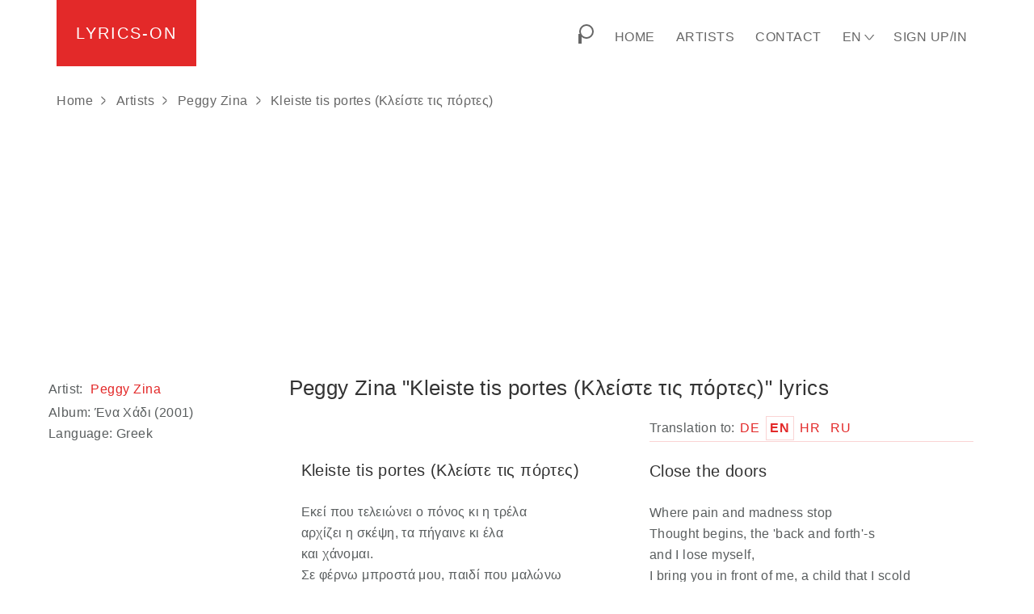

--- FILE ---
content_type: text/html; charset=UTF-8
request_url: https://lyrics-on.net/en/1041560-kleiste-tis-portes-kleiste-tis-portes-lyrics.html
body_size: 8479
content:
<!DOCTYPE html><html lang="en-US"><head><script async src="https://pagead2.googlesyndication.com/pagead/js/adsbygoogle.js?client=ca-pub-6698594906611811" crossorigin="anonymous"></script><script> try { try { window.bpts = window.bpts || Date.now(); } catch (e) {window.bpts = window.bpts || null} try { window.bpuuid = window.bpuuid || crypto.randomUUID(); } catch (e) { window.bpuuid = window.bpuuid || Math.random().toString().substring(2); } function init(n) { const [navTiming] = performance.getEntriesByType("navigation"); let b = "timings="+(navTiming ? encodeURIComponent(JSON.stringify(navTiming.toJSON())) : '{}')+"&n="+n; b += "&t="+Math.round((Date.now() - window.bpts)/1000); b += "&h="+window.bpuuid; fetch("/get-init",{method:"POST",headers:{'Content-Type':'application/x-www-form-urlencoded'},body:b}); } init(0); window.addEventListener('load', () => init(1)); window.addEventListener('beforeunload', () => init(-1)); } catch (e) {} window.app = window.app || {}; window.app.ln = 'en'; window.app.grkey = '6LdSqWMkAAAAAMKugqJKP7m1ioJS9eCPcVOxJQqg'; window.app.searchjs = 'https://static.lyrics-on.net/js/search.min.abbb80.js'; </script><script>(function(w,d,s,l,i){w[l]=w[l]||[];w[l].push({'gtm.start': new Date().getTime(),event:'gtm.js'});var f=d.getElementsByTagName(s)[0], j=d.createElement(s),dl=l!='dataLayer'?'&l='+l:'';j.async=true;j.src= 'https://www.googletagmanager.com/gtm.js?id='+i+dl;f.parentNode.insertBefore(j,f); })(window,document,'script','dataLayer','GTM-M99MSGF'); </script><meta charset="UTF-8"><meta name="viewport" content="width=device-width, initial-scale=1, shrink-to-fit=no"><title>✎ Kleiste tis portes (Κλείστε τις πόρτες) lyrics &amp; translation - Peggy Zina | Lyrics-ON</title><meta name="description" content="Lyrics and translation of the song Kleiste tis portes (Κλείστε τις πόρτες) musician Peggy Zina | Lyrics-ON"><meta name="keywords" content="Kleiste tis portes (Κλείστε τις πόρτες), song lyrics, song translation, lyrics translation"><link rel="canonical" href="https://lyrics-on.net/en/1041560-kleiste-tis-portes-kleiste-tis-portes-lyrics.html"><link rel="alternate" href="https://lyrics-on.net/en/1041560-kleiste-tis-portes-kleiste-tis-portes-lyrics.html" hreflang="x-default"><link rel="alternate" href="https://lyrics-on.net/en/1041560-kleiste-tis-portes-kleiste-tis-portes-lyrics.html" hreflang="en"><link rel="alternate" href="https://lyrics-on.net/es/1041560-kleiste-tis-portes-kleiste-tis-portes-lyrics.html" hreflang="es"><link rel="alternate" href="https://lyrics-on.net/fr/1041560-kleiste-tis-portes-kleiste-tis-portes-lyrics.html" hreflang="fr"><link rel="alternate" href="https://lyrics-on.net/it/1041560-kleiste-tis-portes-kleiste-tis-portes-lyrics.html" hreflang="it"><link rel="alternate" href="https://lyrics-on.net/de/1041560-kleiste-tis-portes-kleiste-tis-portes-lyrics.html" hreflang="de"><link rel="alternate" href="https://lyrics-on.net/uk/1041560-kleiste-tis-portes-kleiste-tis-portes-lyrics.html" hreflang="uk"><link rel="alternate" href="https://lyrics-on.net/ru/1041560-kleiste-tis-portes-kleiste-tis-portes-lyrics.html" hreflang="ru"><script type="application/ld+json">{"@context":"http:\/\/schema.org","@type":"BreadcrumbList","itemListElement":[{"@type":"ListItem","position":1,"item":{"@id":"\/\/lyrics-on.net","name":"lyrics-on.net"}},{"@type":"ListItem","position":2,"item":{"@id":"\/\/lyrics-on.net\/en\/artists","name":"Artists"}},{"@type":"ListItem","position":3,"item":{"@id":"\/\/lyrics-on.net\/en\/artists\/peggy-zina","name":"Peggy Zina"}},{"@type":"ListItem","position":4,"item":{"@id":"\/\/lyrics-on.net\/en\/1041560-kleiste-tis-portes-kleiste-tis-portes-lyrics.html","name":"Kleiste tis portes (\u039a\u03bb\u03b5\u03af\u03c3\u03c4\u03b5 \u03c4\u03b9\u03c2 \u03c0\u03cc\u03c1\u03c4\u03b5\u03c2)"}}]}</script><meta property="og:url" content="https://lyrics-on.net/en/1041560-kleiste-tis-portes-kleiste-tis-portes-lyrics.html"><meta property="og:type" content="website"><meta property="og:title" content="Kleiste tis portes (Κλείστε τις πόρτες)"><meta property="og:description" content=" Εκεί που τελειώνει ο πόνος κι η τρέλα αρχίζει η σκέψη, τα πήγαινε κι έλα και χάνομαι. Σε φέρνω μπροστά μου, �"><meta property="og:image" content="https://lyrics-on.net/apple-touch-icon-120x120.png"><meta name="csrf-param" content="_csrffr"><meta name="csrf-token" content="8afOSoGjwTuHZH3ZebNR6aehdZiyw1nmoGcmhQLggJukxfkluPGLC8APH6kT_TqY1dMS_971Kqj_PxCzVNDJ2g=="><style>:root{--greyl:#666}.hd{display:none!important}.fr{float:right!important}.fl{float:left!important}.tc{text-align:center}.fg{flex-grow:1}.cfx{clear:both}[id*="-debug-"] a>img{display:none}*{word-break:break-word}body{font-family:arial,sans-serif;font-weight:300;line-height:26px;letter-spacing:.4px;color:#5a5e5f}.lnk,a{cursor:pointer;text-decoration:none;color:#e32929;letter-spacing:.5px;padding:0 2px;margin:3px;display:inline-block}.lnk.a2,a.a2{color:var(--greyl)}a:hover{text-decoration:underline}h1,h2,h3{color:#333;margin-top:25px;margin-bottom:20px;font-weight:300;line-height:1.1em}.h1,h1{font-size:26px}.h2,h2{font-size:20px}ul{list-style:none}.alert{text-align:center;padding:10px 5px;background-color:#eee}.alert.success{background-color:#cffbcf}.alert.error{background-color:#ffcaca}.loading-out:after{content:"";background-image:url(/img/loading2-30.gif);width:30px;height:30px;position:absolute;bottom:-30px;right:-20px;display:inline-block;z-index:9999}footer p{text-align:center}*{margin:0;padding:0;box-sizing:border-box}body{min-height:100vh;display:flex;flex-direction:column}body>main{flex-grow:1}footer,header,main{position:relative}main{padding-bottom:1.5em}footer{padding:4em 1em;background:#fafafa;width:100%!important;line-height:1.5}@media (min-width:768px){footer,header,main{width:770px;margin-left:auto;margin-right:auto}}@media (min-width:992px){footer,header,main{width:990px}}@media (min-width:1200px){footer,header,main{width:1190px}}@media (min-width:1360px){footer,header,main{width:1350px}}@media (min-width:1530px){footer,header,main{width:1520px}}@media (min-width:1850px){footer,header,main{width:1800px}}.row:after,.row:before{content:" ";display:table}.row:after{clear:both}[class*=col-]{position:relative;min-height:1px}.row>[class*=col-]:not(.row){padding-left:15px;padding-right:15px}@media (min-width:768px){[class*=col-sm-]{float:left}.col-sm-6{width:50%}.col-sm-12{width:100%}}@media (min-width:992px){.md-fr{float:right!important}[class*=col-md-]{float:left}.col-md-1{width:8.33%}.col-md-2{width:16.66%}.col-md-3{width:25%}.col-md-4{width:33.33%}.col-md-6{width:50%}.col-md-9{width:75%}.col-md-12{width:100%}}header{padding-left:25px;padding-right:25px}header a,header span{color:var(--greyl);padding:4px 0}header nav.menu a:hover,header nav.menu span:hover{color:#e32929;text-decoration:none}header a.active{color:#e32929}header .logo{text-decoration:none;text-transform:uppercase;letter-spacing:2px;font-size:20px;font-weight:400;margin-left:0;margin-top:0;display:inline-block;padding:1.4em 1.2em;background:#e32929;color:#fff}header .logo:hover{color:#fff;text-decoration:none}header .menu>*{display:inline-block;padding:30px 13px;text-transform:uppercase;font-weight:400;margin:0}#srchbtn{width:1.5em;height:1.5em;position:relative;display:inline-block;vertical-align:text-bottom;padding:0;cursor:pointer}#srchbtn>span:nth-child(2){display:inline-block;background:#fff;border-color:var(--greyl);border:2px solid;width:75%;height:75%;border-radius:75%;position:absolute;top:0;right:0}#srchbtn>span:first-child{border:2px solid var(--greyl);position:absolute;rotate:45deg;top:50%;bottom:0;left:20%}#srchbtn:hover span{border-color:#e32929}.subnavc{position:relative}.subnavc>span::after{content:">";margin-left:8px;-webkit-transform:scale(1,2.1);-moz-transform:scale(1,2.1);-ms-transform:scale(1,2.1);-o-transform:scale(1,2.1);transform:scale(1,2.1);font-size:10px;vertical-align:baseline;display:inline-block;line-height:16px;padding-bottom:2px}nav,nav>div{display:inline-block}.subnavc:not(:hover) nav{display:none}nav.lng{display:none}@media(min-width:768px){nav.lng{background:#fafafa;position:absolute;right:0;top:100%;z-index:99}nav.lng a{display:block}.subnavc:hover nav{display:block}.subnavc>span::after{content:"\22C1";margin-left:7px;-webkit-transform:scale(2.1,1);-moz-transform:scale(2.1,1);-ms-transform:scale(2.1,1);-o-transform:scale(2.1,1);transform:scale(2.1,1);font-size:7px;vertical-align:middle;display:inline-block}}.subnavc:hover nav{display:inline-block}nav.lng a{text-transform:none;padding:10px 15px;white-space:nowrap}nav.lng a:hover{color:#e32929;background-color:#eee}@media (max-width:767px){nav.menu{display:none}.menubtn{cursor:pointer;float:right;padding:40px 13px}.menubtn span{background:#85888c;display:block;height:2px;position:relative;width:1.4em;padding:0}.menubtn span::after,.menubtn span::before{content:'';background:#85888c;display:block;position:absolute;width:100%;height:100%;transition:all .2s ease-out}.menubtn span::before{top:-.4em}.menubtn span::after{top:.4em}#menubtn:checked+label+nav{display:inline-block;padding:15px 0;width:100%;border-top:1px solid #e7e7e7;box-shadow:inset 0 1px 0 rgb(255 255 255 / 10%)}#menubtn:checked+label+nav>*{display:block;padding:6px 16px}#menubtn:checked+label span{background:0 0}#menubtn:checked+label span::before{transform:rotate(-45deg);top:0}#menubtn:checked+label span::after{transform:rotate(45deg);top:0}.subnavc>span{margin-right:20px}}#menubtn{display:none}#breadcrumbs{margin:15px 0}#breadcrumbs a{margin:4px 0;display:inline-block}#breadcrumbs>:not(:first-child){margin-left:10px}#breadcrumbs>:not(:first-child)::before{content:">";margin-right:12px;-webkit-transform:scale(1,2.1);-moz-transform:scale(1,2.1);-ms-transform:scale(1,2.1);-o-transform:scale(1,2.1);transform:scale(1,2.1);font-size:10px;vertical-align:middle;display:inline-block;line-height:10px}header .button.logout{text-transform:inherit;color:inherit;min-width:auto;border:none}header .button.logout:hover{color:#e32929;background-color:inherit}aside{padding:15px 0}.ainf{margin:10px 0}article p{margin-bottom:1em;padding:.5em 0 .5em}article p span{display:block}article[id^=tr-]{border-top:1px solid;border-color:rgba(227,41,41,.2)}#tr-pane a[href^="#tr-"]{display:inline-block;cursor:pointer;text-decoration:none;text-transform:uppercase;letter-spacing:1px;margin:2px 2px;padding:1px 4px}#tr-pane a[href^="#tr-"].active{border:1px solid rgba(227,41,41,.2);margin:1px;font-weight:600}.stxt{margin-top:.5em;font-size:.9em;padding:1em}iframe{border:none;aspect-ratio:16/9}.embed{margin:4px}.embed>div,.embed>iframe{border-radius:12px}.lyoutube{width:100%;aspect-ratio:16/9;position:relative;background-repeat:no-repeat;background-size:cover;background-position:center;cursor:pointer}.lyoutube button{background:0 0;border:none;position:absolute;left:50%;top:50%;width:68px;height:48px;margin-left:-34px;margin-top:-24px;-webkit-transition:opacity .25s cubic-bezier(0,0,.2,1);transition:opacity .25s cubic-bezier(0,0,.2,1);z-index:63}.lspotify{display:inline-block;width:100%;height:152px;background-color:#282828;position:relative}.lspotify .logo{float:right;margin:14px;font-size:1.4em;color:#fff}.lspotify button{border:none;background:0 0;position:absolute;bottom:14px;right:14px}.lspotify button i{font-size:2.3em;color:#fff}.lspotify img{width:96px;height:96px;margin:14px;border-radius:8px;filter:blur(5px)}.lspotify .info{position:absolute;left:120px;top:32px;right:5px;overflow:hidden;color:#bbb;font-size:.8em;filter:blur(2px);line-height:1.8em}.lspotify .info i{font-size:1.6em}.lspotify .info .track{color:#fff;font-size:1.2em}.lspotify .info .preview{background:#aaa;color:#333;font-size:.7em;padding:2px 4px}.social-share,.social-share li{display:inline-block}#share:before{margin-right:8px}</style><link rel="prefetch" as="style" href="https://static.lyrics-on.net/css/min.e8a1da.css"></head><body><noscript><iframe src="https://www.googletagmanager.com/ns.html?id=GTM-M99MSGF" height="0" width="0" style="display:none;visibility:hidden"></iframe></noscript><header><a class="logo" href="/en">Lyrics-on</a><input type="checkbox" id="menubtn" class="hd"><label class="menubtn" for="menubtn"><span></span></label><nav class="menu fr"><div><div id="csrch"></div><span id="srchbtn" title="Search"><span></span><span></span></span></div><a href="/en">Home</a><a href="/en/artists">Artists</a><a href="/en/contact">Contact</a><div class="subnavc"><span>en</span><nav class="lng"><a href="/de/1041560-kleiste-tis-portes-kleiste-tis-portes-lyrics.html">de</a><a href="/en/1041560-kleiste-tis-portes-kleiste-tis-portes-lyrics.html">en</a><a href="/es/1041560-kleiste-tis-portes-kleiste-tis-portes-lyrics.html">es</a><a href="/fr/1041560-kleiste-tis-portes-kleiste-tis-portes-lyrics.html">fr</a><a href="/it/1041560-kleiste-tis-portes-kleiste-tis-portes-lyrics.html">it</a><a href="/ru/1041560-kleiste-tis-portes-kleiste-tis-portes-lyrics.html">ru</a><a href="/uk/1041560-kleiste-tis-portes-kleiste-tis-portes-lyrics.html">uk</a></nav></div><a href="/en/sign-in">Sign Up/In</a></nav><div class="cfx"></div><nav id="breadcrumbs"><a href="/en">Home</a><a href="/en/artists">Artists</a><a href="/en/artists/peggy-zina">Peggy Zina</a><span onclick="document.getElementsByTagName('h1')[0].scrollIntoView();window.scrollBy(0, -200);">Kleiste tis portes (Κλείστε τις πόρτες)</span></nav><div class="blad lzl" style="text-align:center;min-height:280px;" data-html=' <ins class="adsbygoogle" style="display:block" data-ad-client="ca-pub-6698594906611811" data-ad-slot="5762281586" data-ad-format="auto" data-full-width-responsive="true"></ins>'></div></header><main><div class="container row"><script type="application/ld+json">[{"@context":"https:\/\/schema.org","@type":"VideoObject","name":"Kleiste tis portes (\u039a\u03bb\u03b5\u03af\u03c3\u03c4\u03b5 \u03c4\u03b9\u03c2 \u03c0\u03cc\u03c1\u03c4\u03b5\u03c2) (Peggy Zina)","description":"\r\n\r\n\u0395\u03ba\u03b5\u03af \u03c0\u03bf\u03c5 \u03c4\u03b5\u03bb\u03b5\u03b9\u03ce\u03bd\u03b5\u03b9 \u03bf \u03c0\u03cc\u03bd\u03bf\u03c2 \u03ba\u03b9 \u03b7 \u03c4\u03c1\u03ad\u03bb\u03b1\r\n\u03b1\u03c1\u03c7\u03af\u03b6\u03b5\u03b9 \u03b7 \u03c3\u03ba\u03ad\u03c8\u03b7, \u03c4\u03b1 \u03c0\u03ae\u03b3\u03b1\u03b9\u03bd\u03b5 \u03ba\u03b9 \u03ad\u03bb\u03b1\r\n\u03ba\u03b1\u03b9 \u03c7\u03ac\u03bd\u03bf\u03bc\u03b1\u03b9.\r\n\u03a3\u03b5 \u03c6\u03ad\u03c1\u03bd\u03c9 \u03bc\u03c0\u03c1\u03bf\u03c3\u03c4\u03ac \u03bc\u03bf\u03c5, \ufffd","thumbnailUrl":["https:\/\/img.youtube.com\/vi\/PgVsDt_75A4\/0.jpg"],"uploadDate":"2023-02-03T21:34:35+00:00","contentUrl":"https:\/\/www.youtube.com\/watch?v=PgVsDt_75A4"}]</script><div class="col-md-9 md-fr"><h1>Peggy Zina "Kleiste tis portes (Κλείστε τις πόρτες)" lyrics</h1><div class="row"><div id="tr-pane" class="col-md-12 row"><div class="col-sm-6"></div><div id="tr-langs" class="col-sm-6"><span>Translation to:</span><a data-trid="179852" class="trbtn " href="#tr-de" title="German" >de</a><a data-trid="179851" class="trbtn active" href="#tr-en" title="English" >en</a><a data-trid="179849" class="trbtn " href="#tr-hr" title="Croatian" >hr</a><a data-trid="179853" class="trbtn " href="#tr-ru" title="Russian" >ru</a></div></div><div class="col-md-12 row"><div class="col-sm-6"><article><h2>Kleiste tis portes (Κλείστε τις πόρτες)</h2><p><span>Εκεί που τελειώνει ο πόνος κι η τρέλα</span><span>αρχίζει η σκέψη, τα πήγαινε κι έλα</span><span>και χάνομαι.</span><span>Σε φέρνω μπροστά μου, παιδί που μαλώνω</span><span>μονάχη μ&#039; αφήνεις σ&#039; απέραντο δρόμο</span><span>και χάνομαι.</span><span>Κι εκεί που νομίζω πως μένεις</span><span>διάδρομο βρίσκεις και βγαίνεις</span><span>και χάνεσαι.</span><span>Κι εκεί που νομίζω πως μένεις</span><span>διάδρομο βρίσκεις και βγαίνεις</span><span>και χάνομαι.</span></p><p><span>Κλείστε τις πόρτες να μη φύγει</span><span>γιατί αν φύγει θα χαθώ.</span><span>Κλείστε τις πόρτες να μη φύγει</span><span>χωρίς αυτόν να ζήσω δεν μπορώ.</span></p><p><span>Αλλάζεις πορεία σαν να `σαι υπνοβάτης</span><span>η αγάπη σου μοιάζει τρελός ακροβάτης</span><span>και χάνομαι.</span><span>Κι εκεί που ανασαίνω μου πνίγεις τα στήθια</span><span>φοβάμαι να βγω να ζητήσω βοήθεια</span><span>και χάνομαι.</span><span>Κι εκεί που νομίζω πως μένεις</span><span>διάδρομο βρίσκεις και βγαίνεις</span><span>και χάνεσαι.</span><span>Κι εκεί που νομίζω πως μένεις</span><span>διάδρομο βρίσκεις και βγαίνεις</span><span>και χάνομαι.</span></p></article></div><div id="translations" class="col-sm-6"><article id="tr-en" ><h2>Close the doors</h2><p><span>Where pain and madness stop</span><span>Thought begins, the &#039;back and forth&#039;-s</span><span>and I lose myself,</span><span>I bring you in front of me, a child that I scold</span><span>You leave me alone on an endless road</span><span>and I lose myself.</span><span>And when I think that you&#039;re staying</span><span>You find a pathway and you exit</span><span>and you disappear.</span><span>And when I think that you&#039;re staying</span><span>You find a pathway and you exit</span><span>and I lose myself.</span></p><p><span>Close the doors so that he won&#039;t leave</span><span>because if he leaves, I&#039;ll lose myself</span><span>Close the doors so that he won&#039;t leave</span><span>without him I can&#039;t live.</span></p><p><span>You change course like you&#039;re a sleepwalker</span><span>your love feels like a crazy acrobat</span><span>and I lose myself.</span><span>And when I breath, you suffocate my chest</span><span>I&#039;m afraid to ask for help</span><span>and I lose myself.</span><span>And when I think that you&#039;re staying</span><span>You find a pathway and you exit</span><span>and you disappear.</span><span>And when I think that you&#039;re staying</span><span>You find a pathway and you exit</span><span>and I lose myself.</span></p></article></div></div></div><div id="tr-pane" class="col-md-12 row"><div class="col-sm-6"><div id ="share" class=""> Share: <ul class="social-share"><li><a href="https://www.facebook.com/sharer.php?u=https%3A%2F%2Flyrics-on.net%2Fen%2F1041560-kleiste-tis-portes-kleiste-tis-portes-lyrics.html" rel="noopener" target="_blank">Facebook</a></li><li><a href="whatsapp://send?text=https%3A%2F%2Flyrics-on.net%2Fen%2F1041560-kleiste-tis-portes-kleiste-tis-portes-lyrics.html" rel="noopener" target="_blank">Whatsapp</a></li><li><a href="https://telegram.me/share/url?url=https%3A%2F%2Flyrics-on.net%2Fen%2F1041560-kleiste-tis-portes-kleiste-tis-portes-lyrics.html" rel="noopener" target="_blank">Telegram</a></li></ul></div></div><div class="col-sm-6"></div></div><div class="blad lzl tc" style="margin-left:-28px;" data-html=' <ins class="adsbygoogle" style="display:block" data-ad-client="ca-pub-6698594906611811" data-ad-slot="1514725448" data-ad-format="auto" data-full-width-responsive="true"></ins>'></div></div><aside class="col-md-3"><div class="ainf"><div>Artist: <a href="/en/artists/peggy-zina">Peggy Zina</a></div><div>Album: <span>Ένα Χάδι (2001) </span></div><div>Language: Greek </div></div><div class="blad lzl" data-html=' <ins class="adsbygoogle" style="display:block" data-ad-client="ca-pub-6698594906611811" data-ad-slot="3016698744" data-ad-format="auto" data-full-width-responsive="true"></ins>'></div><div class="embed"><div class="lyoutube" data-link_id="PgVsDt_75A4" data-attr-allow="accelerometer; autoplay; encrypted-media; gyroscope;" data-attr-allowfullscreen="on" data-attr-aria-label="Youtube video" ><button title="Play Youtube Video"><svg height="100%" version="1.1" viewBox="0 0 68 48" width="100%"><path class="ytp-large-play-button-bg" d="M66.52,7.74c-0.78-2.93-2.49-5.41-5.42-6.19C55.79,.13,34,0,34,0S12.21,.13,6.9,1.55 C3.97,2.33,2.27,4.81,1.48,7.74C0.06,13.05,0,24,0,24s0.06,10.95,1.48,16.26c0.78,2.93,2.49,5.41,5.42,6.19 C12.21,47.87,34,48,34,48s21.79-0.13,27.1-1.55c2.93-0.78,4.64-3.26,5.42-6.19C67.94,34.95,68,24,68,24S67.94,13.05,66.52,7.74z" fill="#f00"></path><path d="M 45,24 27,14 27,34" fill="#fff"></path></svg></button></div></div><h2>Other Lyrics Peggy Zina:</h2><a href="/en/1041518-den-aksizeis-den-axizeis-lyrics.html">Den Aksizeis (Δεν αξίζεις)</a><br><a href="/en/1041619-ston-ourano-ston-ourano-lyrics.html">Ston Ourano (Στον ουρανό)</a><br><a href="/en/1041515-de-mou-axizeis-pia-de-mou-axizeis-pia-lyrics.html">De mou axizeis pia | Δε μου αξίζεις πια</a><br><a href="/en/1041589-oneira-mou-taksidiarika-neira-mou-taxidiarika-lyrics.html">Oneira mou taksidiarika (Όνειρά μου ταξιδιάρικα)</a><br><a href="/en/1041544-fadasia-mou-phadasia-mou-lyrics.html">Fadasia Mou (Φαντασία μου)</a><br><a href="/en/1041506-anatheorisa-anatheoresa-lyrics.html">Anatheorisa (Αναθεώρησα)</a><br><a href="/en/1041583-na-mi-mou-grafeis-s-agapo-lyrics.html">Na mi mou grafeis s&#039; agapo</a><br><a href="/en/1041577-monaha-emena-na-rotas-monacha-emena-na-rotas-lyrics.html">Monaha Emena Na Rotas (Μονάχα εμένα να ρωτάς)</a><br><a href="/en/1041613-stash-agapi-lyrics.html">Stash Agapi</a><br><a href="/en/1041617-sto-kalo-sto-kalo-lyrics.html">Sto kalo | Στο καλό</a><br><a href="/en/1041579-mou-leipeis-mou-leipeis-lyrics.html">Mou leipeis | Μου λέιπεις.</a><br><a href="/en/1041507-anipomono-anypomono-lyrics.html">Anipomono (Ανυπομονώ)</a><br><a href="/en/1041604-pouthena-pouthena-lyrics.html">Pouthena (Πουθενά)</a><br><a href="/en/1041606-rotisa-rotesa-lyrics.html">Rotisa (Ρώτησα)</a><br><a href="/en/1041591-otan-peftei-ena-asteri-tan-pephtei-ena-asteri-lyrics.html">Otan peftei ena asteri (Όταν πέφτει ένα αστέρι)</a><br><div class="blad lzl" data-html=' <ins class="adsbygoogle" style="display:block" data-ad-client="ca-pub-6698594906611811" data-ad-slot="9662179631" data-ad-format="auto" data-full-width-responsive="true"></ins>'></div><h2>Other Lyrics:</h2><a href="/en/1008496-lou-lyrics.html">Lou</a> - <a class="a2" href="/en/artists/lara-fabian">Lara Fabian</a><br><a href="/en/1010624-mondo-in-mi-7-lyrics.html">Mondo In Mi 7ª</a> - <a class="a2" href="/en/artists/adriano-celentano">Adriano Celentano</a><br><a href="/en/1012364-auf-der-reise-ins-licht-lyrics.html">Auf der Reise ins Licht</a> - <a class="a2" href="/en/artists/helene-fischer">Helene Fischer</a><br><a href="/en/1013637-ta-mathitika-ta-hronia-ta-mathetika-ta-chronia-lyrics.html">Ta mathitika ta hronia ( Τα μαθητικά τα χρόνια )</a> - <a class="a2" href="/en/artists/anna-vissi">Anna Vissi</a><br><a href="/en/1020103-warrior-lyrics.html">Warrior</a> - <a class="a2" href="/en/artists/demi-lovato">Demi Lovato</a><br><a href="/en/1020818-hinech-yafah-lyrics.html">Hinech Yafah הינך יפה</a> - <a class="a2" href="/en/artists/the-idan-raichel-project">The Idan Raichel Project</a><br><a href="/en/1023359-cancao-ancestral-i-am-moana-song-of-the-ancestors-lyrics.html">Canção Ancestral [I am Moana (Song of the Ancestors)]</a> - <a class="a2" href="/en/artists/moana-ost">Moana (OST)</a><br><a href="/en/1024980-nobodys-perfect-lyrics.html">Nobody&#039;s Perfect</a> - <a class="a2" href="/en/artists/madonna">Madonna</a><br><a href="/en/1028068-pesenka-ob-arbatie-pesenka-ob-arbate-lyrics.html">Pesenka ob Arbatie (Песенка об Арбате)</a> - <a class="a2" href="/en/artists/bulat-okudzhava">Bulat Okudzhava</a><br><a href="/en/1035173-ola-gia-mena-eisai-esu-la-gia-mena-eisai-sy-lyrics.html">Ola gia mena eisai esu | Όλα για μένα είσαι συ</a> - <a class="a2" href="/en/artists/dimitris-mitropanos">Dimitris Mitropanos</a><br><a href="/en/1035211-tora-pou-tragoudo-tora-pou-tragoudo-lyrics.html">Tora pou tragoudo | Τώρα που τραγουδώ</a> - <a class="a2" href="/en/artists/dimitris-mitropanos">Dimitris Mitropanos</a><br><a href="/en/1039314-i-will-always-need-your-love-lyrics.html">I Will Always Need Your Love</a> - <a class="a2" href="/en/artists/gloria-estefan">Gloria Estefan</a><br><a href="/en/1040723-karolinens-bon-lyrics.html">Karolinens Bön</a> - <a class="a2" href="/en/artists/sabaton">Sabaton</a><br><a href="/en/1045800-fc-lahti-lyrics.html">FC Lahti</a> - <a class="a2" href="/en/artists/korpiklaani">Korpiklaani</a><br><a href="/en/1046334-faithful-friend-lyrics.html">Faithful Friend</a> - <a class="a2" href="/en/artists/eivr">Eivør</a><br></aside><div class="cfx"></div><div class="stxt"> Here one can find the English lyrics of the song <strong>Kleiste tis portes (Κλείστε τις πόρτες)</strong> by <strong>Peggy Zina</strong>. Or <strong>Kleiste tis portes (Κλείστε τις πόρτες)</strong> poem lyrics. <strong>Peggy Zina</strong> <strong>Kleiste tis portes (Κλείστε τις πόρτες)</strong> text in English. Also can be known by title <strong>Kleiste tis portes Kleiste tis portes</strong> (<strong>Peggy Zina</strong>) text. This page also contains a translation, and Kleiste tis portes Kleiste tis portes meaning. </div><div class="cfx"></div></div></main><footer><p>Lyrics of songs and poems to help in learning foreign languages.</p><p>One can also promote his own lyrics or poems here.</p><br><p class="float-start">&copy; Lyrics-ON</p></footer><script src="https://static.lyrics-on.net/js/min.3a7134.js" async="async"></script><script defer src="https://static.cloudflareinsights.com/beacon.min.js/vcd15cbe7772f49c399c6a5babf22c1241717689176015" integrity="sha512-ZpsOmlRQV6y907TI0dKBHq9Md29nnaEIPlkf84rnaERnq6zvWvPUqr2ft8M1aS28oN72PdrCzSjY4U6VaAw1EQ==" data-cf-beacon='{"version":"2024.11.0","token":"b5a1c2e8a70b433a8993bc50cb99c2d8","r":1,"server_timing":{"name":{"cfCacheStatus":true,"cfEdge":true,"cfExtPri":true,"cfL4":true,"cfOrigin":true,"cfSpeedBrain":true},"location_startswith":null}}' crossorigin="anonymous"></script>
</body></html>

--- FILE ---
content_type: text/html; charset=utf-8
request_url: https://www.google.com/recaptcha/api2/aframe
body_size: 265
content:
<!DOCTYPE HTML><html><head><meta http-equiv="content-type" content="text/html; charset=UTF-8"></head><body><script nonce="73uRWYaAt_1_rlgs47mPjA">/** Anti-fraud and anti-abuse applications only. See google.com/recaptcha */ try{var clients={'sodar':'https://pagead2.googlesyndication.com/pagead/sodar?'};window.addEventListener("message",function(a){try{if(a.source===window.parent){var b=JSON.parse(a.data);var c=clients[b['id']];if(c){var d=document.createElement('img');d.src=c+b['params']+'&rc='+(localStorage.getItem("rc::a")?sessionStorage.getItem("rc::b"):"");window.document.body.appendChild(d);sessionStorage.setItem("rc::e",parseInt(sessionStorage.getItem("rc::e")||0)+1);localStorage.setItem("rc::h",'1769127211818');}}}catch(b){}});window.parent.postMessage("_grecaptcha_ready", "*");}catch(b){}</script></body></html>